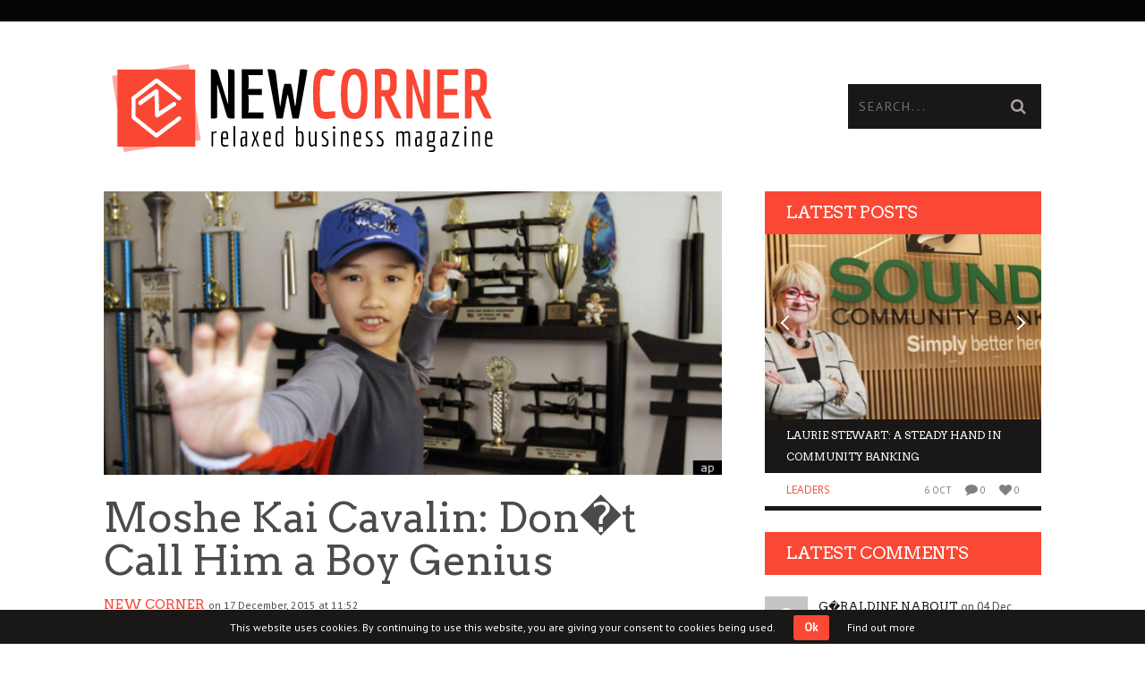

--- FILE ---
content_type: text/html; charset=UTF-8
request_url: https://www.new-corner.com/moshe-kai-cavalin-dont-call-him-a-boy-genius/
body_size: 13327
content:
<!DOCTYPE html>
<!--[if lt IE 7]> <html class="lt-ie9 lt-ie8 lt-ie7" lang="en-US"> <![endif]-->
<!--[if IE 7]>    <html class="lt-ie9 lt-ie8" lang="en-US"> <![endif]-->
<!--[if IE 8]>    <html class="lt-ie9" lang="en-US"> <![endif]-->
<!--[if gt IE 8]><!--> <html lang="en-US"> <!--<![endif]-->
<head>
<meta http-equiv="content-type" content="text/html; charset=UTF-8">
<meta charset="UTF-8">
<meta name="viewport" content="width=device-width, initial-scale=1">

<link rel="profile" href="http://gmpg.org/xfn/11">

<link rel="pingback" href="https://www.new-corner.com/xmlrpc.php">
<meta http-equiv="X-UA-Compatible" content="IE=edge,chrome=1">

<meta name="HandheldFriendly" content="True">
<meta name="apple-touch-fullscreen" content="yes" />
<meta name="MobileOptimized" content="320">
<link rel="pingback" href="https://www.new-corner.com/xmlrpc.php">


	<!-- This site is optimized with the Yoast SEO plugin v15.9 - https://yoast.com/wordpress/plugins/seo/ -->
	<meta name="description" content="" />
	<meta name="robots" content="index, follow, max-snippet:-1, max-image-preview:large, max-video-preview:-1" />
	<link rel="canonical" href="https://www.new-corner.com/moshe-kai-cavalin-dont-call-him-a-boy-genius/" />
	<meta property="og:locale" content="en_US" />
	<meta property="og:type" content="article" />
	<meta property="og:description" content="" />
	<meta property="og:url" content="https://www.new-corner.com/moshe-kai-cavalin-dont-call-him-a-boy-genius/" />
	<meta property="og:site_name" content="New Corner" />
	<meta property="article:published_time" content="2015-12-17T10:52:34+00:00" />
	<meta property="article:modified_time" content="2015-12-09T11:02:26+00:00" />
	<meta property="og:image" content="https://www.new-corner.com/wp-content/uploads/2015/12/r-MOSHE-KAI-CAVALIN-600x275.jpg" />
	<meta property="og:image:width" content="600" />
	<meta property="og:image:height" content="275" />
	<meta name="twitter:label1" content="Written by">
	<meta name="twitter:data1" content="New Corner">
	<meta name="twitter:label2" content="Est. reading time">
	<meta name="twitter:data2" content="3 minutes">
	<script type="application/ld+json" class="yoast-schema-graph">{"@context":"https://schema.org","@graph":[{"@type":"WebSite","@id":"https://www.new-corner.com/#website","url":"https://www.new-corner.com/","name":"New Corner","description":"","potentialAction":[{"@type":"SearchAction","target":"https://www.new-corner.com/?s={search_term_string}","query-input":"required name=search_term_string"}],"inLanguage":"en-US"},{"@type":"ImageObject","@id":"https://www.new-corner.com/moshe-kai-cavalin-dont-call-him-a-boy-genius/#primaryimage","inLanguage":"en-US","url":"https://www.new-corner.com/wp-content/uploads/2015/12/r-MOSHE-KAI-CAVALIN-600x275.jpg","width":600,"height":275,"caption":"MOSHE KAI CAVALIN"},{"@type":"WebPage","@id":"https://www.new-corner.com/moshe-kai-cavalin-dont-call-him-a-boy-genius/#webpage","url":"https://www.new-corner.com/moshe-kai-cavalin-dont-call-him-a-boy-genius/","name":"","isPartOf":{"@id":"https://www.new-corner.com/#website"},"primaryImageOfPage":{"@id":"https://www.new-corner.com/moshe-kai-cavalin-dont-call-him-a-boy-genius/#primaryimage"},"datePublished":"2015-12-17T10:52:34+00:00","dateModified":"2015-12-09T11:02:26+00:00","author":{"@id":"https://www.new-corner.com/#/schema/person/8bbed6abc343a1b231d418e2f2c603c6"},"description":"Moshe Kai Cavalin has published two books, has a pilot?s license, and has most recently deferred a Master?s in Cyber Security Management to work for NASA.","breadcrumb":{"@id":"https://www.new-corner.com/moshe-kai-cavalin-dont-call-him-a-boy-genius/#breadcrumb"},"inLanguage":"en-US","potentialAction":[{"@type":"ReadAction","target":["https://www.new-corner.com/moshe-kai-cavalin-dont-call-him-a-boy-genius/"]}]},{"@type":"BreadcrumbList","@id":"https://www.new-corner.com/moshe-kai-cavalin-dont-call-him-a-boy-genius/#breadcrumb","itemListElement":[{"@type":"ListItem","position":1,"item":{"@type":"WebPage","@id":"https://www.new-corner.com/moshe-kai-cavalin-dont-call-him-a-boy-genius/","url":"https://www.new-corner.com/moshe-kai-cavalin-dont-call-him-a-boy-genius/","name":"Moshe Kai Cavalin: Don?t Call Him a Boy Genius"}}]},{"@type":"Person","@id":"https://www.new-corner.com/#/schema/person/8bbed6abc343a1b231d418e2f2c603c6","name":"New Corner","image":{"@type":"ImageObject","@id":"https://www.new-corner.com/#personlogo","inLanguage":"en-US","url":"https://secure.gravatar.com/avatar/016f420b4c44eaf0e0c63aad67444704?s=96&d=mm&r=g","caption":"New Corner"}}]}</script>
	<!-- / Yoast SEO plugin. -->


<link rel='dns-prefetch' href='//maps.google.com' />
<link rel='dns-prefetch' href='//fonts.googleapis.com' />
<link rel='dns-prefetch' href='//s.w.org' />
<link rel="alternate" type="application/rss+xml" title="New Corner &raquo;  Comments Feed" href="https://www.new-corner.com/moshe-kai-cavalin-dont-call-him-a-boy-genius/feed/" />
<link rel='stylesheet' id='arqam-style-css'  href='https://www.new-corner.com/wp-content/plugins/arqam/assets/style.css?ver=5.6.16' type='text/css' media='all' />
<link rel='stylesheet' id='google-webfonts-css'  href='https://fonts.googleapis.com/css?family=Arvo%3A400%2C700%2C400italic%2C700italic%7CPT+Sans%3A400%2C700%2C400italic%2C700italic%7COpen+Sans%3A400%2C700&#038;ver=5.6.16' type='text/css' media='all' />
<link rel='stylesheet' id='wpgrade-main-style-css'  href='https://www.new-corner.com/wp-content/themes/newcorner/theme-content/css/style.css?ver=202101131348' type='text/css' media='all' />
<style id='wpgrade-main-style-inline-css' type='text/css'>

a, blockquote, .small-link, .tabs__nav a.current, 
.popular-posts__time a.current, .tabs__nav a:hover, 
.popular-posts__time a:hover, .widget--footer__title em,
.widget_rss .widget--footer__title .hN, 
.widget_rss .widget--footer__title .article__author-name, 
.widget_rss .widget--footer__title .comment__author-name, 
.widget_rss .widget--footer__title .widget_calendar caption, 
.widget_calendar .widget_rss .widget--footer__title caption, 
.widget_rss .widget--footer__title .score__average-wrapper, 
.widget_rss .widget--footer__title .score__label, 
.article--billboard-small .small-link em, 
.article--billboard-small .post-nav-link__label em, 
.article--billboard-small .author__social-link em,
.small-link, .post-nav-link__label, .author__social-link,
.article--thumb__title a:hover, 
.widget_wpgrade_twitter_widget .widget--footer__title h3:before,
a:hover > .pixcode--icon,
.score__pros__title, .score__cons__title,
.comments-area-title .hN em,
.comment__author-name, .woocommerce .amount,
.panel__title em, .woocommerce .star-rating span:before, 
.woocommerce-page .star-rating span:before {
    color: #fb4834;
}

.heading--main .hN, .widget--sidebar__title, 
.pagination .pagination-item--current span,
.pagination li a:hover, .pagination li span:hover, 
.rsNavSelected, .badge, .progressbar__progress,
.btn:hover, .comments_add-comment:hover, 
.form-submit #comment-submit:hover, 
.widget_tag_cloud a:hover, .btn--primary,
.comments_add-comment, .form-submit #comment-submit,
a:hover > .pixcode--icon.circle, a:hover > .pixcode--icon.square,
.article--list__link:hover .badge, .score__average-wrapper,
.site__stats .stat__value:after, .site__stats .stat__title:after,
.btn--add-to-cart {
    background-color: #fb4834;
}

.social-icon-link:hover .square, .social-icon-link:focus .square, .social-icon-link:active .square,
.site__stats .stat__value:after, .site__stats .stat__title:after {
    background-color: #fb4834 !important;
}

@media only screen and (min-width: 900px){
    .nav--main li:hover, .nav--main li.current-menu-item {
        border-bottom-color: #fb4834;     
    }
    .back-to-top a:hover:after, .back-to-top a:hover:before {
        border-color: #fb4834; 
    }
    .article--billboard > a:hover .article__title:before, 
    .article--billboard > a:hover .article--list__title:before, 
    .article--billboard > a:hover .latest-comments__title:before,
    .article--grid__header:hover .article--grid__title h3, 
    .article--grid__header:hover .article--grid__title:after {
        background-color: #fb4834;
    }
}

.woocommerce ul.products li.product a:hover img{
    border-bottom: 5px solid #fb4834;
}

ol {
    border-left: 0 solid #fb4834;
}

</style>
<link rel='stylesheet' id='wp-block-library-css'  href='https://www.new-corner.com/wp-includes/css/dist/block-library/style.min.css?ver=5.6.16' type='text/css' media='all' />
<link rel='stylesheet' id='contact-form-7-css'  href='https://www.new-corner.com/wp-content/plugins/contact-form-7/includes/css/styles.css?ver=5.3.2' type='text/css' media='all' />
<link rel='stylesheet' id='pixlikes-plugin-styles-css'  href='https://www.new-corner.com/wp-content/plugins/pixlikes/css/public.css?ver=1.0.0' type='text/css' media='all' />
<style id='pixlikes-plugin-styles-inline-css' type='text/css'>
.animate i:after {-webkit-transition: all 1000ms;-moz-transition: all 1000ms;-o-transition: all 1000ms;transition: all 1000ms; }
</style>
<link rel='stylesheet' id='wpt-twitter-feed-css'  href='https://www.new-corner.com/wp-content/plugins/wp-to-twitter/css/twitter-feed.css?ver=5.6.16' type='text/css' media='all' />
<script type='text/javascript' src='https://www.new-corner.com/wp-includes/js/jquery/jquery.min.js?ver=3.5.1' id='jquery-core-js'></script>
<script type='text/javascript' src='https://www.new-corner.com/wp-includes/js/jquery/jquery-migrate.min.js?ver=3.3.2' id='jquery-migrate-js'></script>
<script type='text/javascript' src='https://www.new-corner.com/wp-content/plugins/ti-wp-cookies/js/ti-wp-cookies-js.js' id='cookie_js_init-js'></script>
<link rel="https://api.w.org/" href="https://www.new-corner.com/wp-json/" /><link rel="alternate" type="application/json" href="https://www.new-corner.com/wp-json/wp/v2/posts/1281" /><link rel="EditURI" type="application/rsd+xml" title="RSD" href="https://www.new-corner.com/xmlrpc.php?rsd" />
<link rel="wlwmanifest" type="application/wlwmanifest+xml" href="https://www.new-corner.com/wp-includes/wlwmanifest.xml" /> 
<meta name="generator" content="WordPress 5.6.16" />
<link rel='shortlink' href='https://www.new-corner.com/?p=1281' />
<link rel="alternate" type="application/json+oembed" href="https://www.new-corner.com/wp-json/oembed/1.0/embed?url=https%3A%2F%2Fwww.new-corner.com%2Fmoshe-kai-cavalin-dont-call-him-a-boy-genius%2F" />
<link rel="alternate" type="text/xml+oembed" href="https://www.new-corner.com/wp-json/oembed/1.0/embed?url=https%3A%2F%2Fwww.new-corner.com%2Fmoshe-kai-cavalin-dont-call-him-a-boy-genius%2F&#038;format=xml" />
<style type="text/css" media="screen">
					#tiwp-cookie-bar {
						z-index: 999;
						display: none;
						direction: ltr;
						color: #ffffff;
						min-height: 30px;position: fixed;left: 0;
						right: 0;
						bottom: 0;
						z-index: 99999;
						padding:6px 20px 4px;
						background-color: #1a1717;
						text-align:left;
						font-size: 12px;
						opacity: 1
					}
					#tiwp-cookie-bar a {
						color: #ffffff;
					}
					#tiwp-cookie-bar p {
						color: #ffffff;
						margin-bottom: 0;
					}
					#tiwp-cookie-bar a:hover { opacity: 0.9;}
					button#tiwpCookie {
						margin:0 20px;
						line-height:20px;
						background:#fb4834;
						border:none;
						color: #ffffff;
						padding:4px 12px;
						border-radius: 3px;
						cursor: pointer;
						font-size: 13px;
						font-weight: bold;
						opacity: 1;
					}
					button#tiwpCookie:hover { opacity: 0.9; }
				</style><style type="text/css">.recentcomments a{display:inline !important;padding:0 !important;margin:0 !important;}</style><meta name="description" content="Moshe Kai Cavalin has published two books, has a pilot�s license, and has most recently deferred a Master�s in Cyber Security Management to work for NASA as a software architect, all by the age of 17."/>
<link rel="canonical" href="https://www.new-corner.com/moshe-kai-cavalin-dont-call-him-a-boy-genius/" />
<!-- facebook open graph stuff -->

<meta property="og:site_name" content="New Corner"/>
<meta property="og:url" content="https://www.new-corner.com/moshe-kai-cavalin-dont-call-him-a-boy-genius/"/>
<meta property="og:type" content="article"/>
<meta property="og:description" content="Moshe Kai Cavalin has published two books, has a pilot�s license, and has most recently deferred a Master�s in Cyber Security Management to work for NASA as a software architect, all by the age of 17." />
<meta property="article:published_time" content="2015-12-17">
<meta property="article:section" content="Life">
<meta property="article:tag" content="boy genius">
<meta property="article:tag" content="moshe kai cavalin">
<meta property="article:tag" content="nasa">
<meta property="og:image" content="https://www.new-corner.com/wp-content/uploads/2015/12/r-MOSHE-KAI-CAVALIN-600x275.jpg"/>
<!-- end facebook open graph --><!-- google +1 tags -->
<meta itemprop="name" content="Moshe Kai Cavalin: Don�t Call Him a Boy Genius">
<meta itemprop="description" content="Moshe Kai Cavalin has published two books, has a pilot�s license, and has most recently deferred a Master�s in Cyber Security Management to work for NASA as a software architect, all by the age of 17.">
<meta itemprop="image" content="https://www.new-corner.com/wp-content/uploads/2015/12/r-MOSHE-KAI-CAVALIN-600x275.jpg">

<!-- end google +1 tags --><!-- twitter card tags -->
<meta name="twitter:card" content="summary">
<meta name="twitter:url" content="https://www.new-corner.com/moshe-kai-cavalin-dont-call-him-a-boy-genius/" >
<meta name="twitter:domain" content="www.new-corner.com">
<meta name="twitter:title" content="Moshe Kai Cavalin: Don�t Call Him a Boy Genius">
<meta name="twitter:description" content="Moshe Kai Cavalin has published two books, has a pilot�s license, and has most recently deferred a Master�s in Cyber Security Management to work for NASA as a software architect, all by the age of 17.">
<meta name="twitter:image:src" content="https://www.new-corner.com/wp-content/uploads/2015/12/r-MOSHE-KAI-CAVALIN-600x275.jpg">
<!-- end twitter card tags -->
</head>
<body class="post-template-default single single-post postid-1281 single-format-standard" itemscope itemtype="http://schema.org/Article" >
    <script>
      (function(i,s,o,g,r,a,m){i['GoogleAnalyticsObject']=r;i[r]=i[r]||function(){
      (i[r].q=i[r].q||[]).push(arguments)},i[r].l=1*new Date();a=s.createElement(o),
      m=s.getElementsByTagName(o)[0];a.async=1;a.src=g;m.parentNode.insertBefore(a,m)
      })(window,document,'script','//www.google-analytics.com/analytics.js','ga');

      ga('create', 'UA-47266251-1', 'new-corner.com');
      ga('send', 'pageview');

    </script>
    <style>
      .hide-warnings span[class^='wpcf7-not-valid-tip']{ display: none !important; }
    </style>
    <script type="text/javascript">
      // clear cf7 error msg on mouseover
     window.addEventListener('load', removeWarnings, false);

      function removeWarnings(){
        var els = document.getElementsByClassName('wpcf7-form-control-wrap');
        for (var i = 0; i < els.length; i++){
          els[i].onmouseover = function(){
            if( ! hasClass( this, 'hide-warnings' ) ) this.className += ' hide-warnings';
          };
        }
      }

      function hasClass( elem, klass ) { return (' ' + elem.className + ' ' ).indexOf( ' ' + klass + ' ' ) > -1; }
    </script>
    <div class="pace">
        <div class="pace-activity"></div>
    </div>
    <div id="page">
        <nav class="navigation  navigation--mobile">
            <h2 class="accessibility">Primary Mobile Navigation</h2>
            <div class="search-form  push-half--top  push--bottom  soft--bottom">
                <form class="form-search" method="get" action="https://www.new-corner.com/" role="search">
    <input class="search-query" type="text" name="s" id="s" placeholder="Search..." autocomplete="off" value="" /><!--
    --><button class="btn search-submit" id="searchsubmit"><i class="icon-search"></i></button>
</form>            </div>
            <ul id="menu-menu" class="nav  nav--main"><li id="menu-item-16" class="menu-item menu-item-type-post_type menu-item-object-page menu-item-16"><a href="https://www.new-corner.com/company/">Company</a></li>
<li id="menu-item-37" class="menu-item menu-item-type-post_type menu-item-object-page menu-item-37"><a href="https://www.new-corner.com/business/">Business</a></li>
<li id="menu-item-36" class="menu-item menu-item-type-post_type menu-item-object-page menu-item-has-children menu-item-36"><a href="https://www.new-corner.com/technology/">Technology</a>
<ul class="sub-menu">
	<li id="menu-item-40" class="menu-item menu-item-type-post_type menu-item-object-page menu-item-40"><a href="https://www.new-corner.com/innovation/">Innovation</a></li>
	<li id="menu-item-56" class="menu-item menu-item-type-post_type menu-item-object-page menu-item-56"><a href="https://www.new-corner.com/science/">Science</a></li>
</ul>
</li>
<li id="menu-item-35" class="menu-item menu-item-type-post_type menu-item-object-page menu-item-35"><a href="https://www.new-corner.com/industry/">Industry</a></li>
<li id="menu-item-34" class="menu-item menu-item-type-post_type menu-item-object-page menu-item-has-children menu-item-34"><a href="https://www.new-corner.com/leaders/">Leaders</a>
<ul class="sub-menu">
	<li id="menu-item-55" class="menu-item menu-item-type-post_type menu-item-object-page menu-item-55"><a href="https://www.new-corner.com/biography/">Biography</a></li>
	<li id="menu-item-54" class="menu-item menu-item-type-post_type menu-item-object-page menu-item-54"><a href="https://www.new-corner.com/success-story/">Success Story</a></li>
	<li id="menu-item-53" class="menu-item menu-item-type-post_type menu-item-object-page menu-item-53"><a href="https://www.new-corner.com/appointment/">Appointment</a></li>
	<li id="menu-item-52" class="menu-item menu-item-type-post_type menu-item-object-page menu-item-52"><a href="https://www.new-corner.com/news/">News</a></li>
</ul>
</li>
<li id="menu-item-33" class="menu-item menu-item-type-post_type menu-item-object-page menu-item-33"><a href="https://www.new-corner.com/life/">Life</a></li>
<li id="menu-item-32" class="menu-item menu-item-type-post_type menu-item-object-page menu-item-32"><a href="https://www.new-corner.com/about-us/">About Us</a></li>
<li id="menu-item-421" class="menu-item menu-item-type-post_type menu-item-object-page menu-item-421"><a href="https://www.new-corner.com/contact/">Contact</a></li>
</ul>        </nav>
        <div class="wrapper">
            <header class="header header--type1">

    <nav class="navigation  navigation--top">

        <div class="container">
            <h2 class="accessibility">Secondary Navigation</h2>
            <div class="grid">
                <div class="grid__item one-half">
                                    </div><!--
                --><div class="grid__item one-half">
                                    </div>
            </div>
        </div>

    </nav>

    <div class="container">
        <div class="site-header flexbox">
            <div class="site-header__branding flexbox__item one-half">
                    <!-- <a class="site-logo  site-logo--image   push-half--top  push-half--bottom" href="https://www.new-corner.com" title="New Corner">
                <img src=""  rel="logo" alt="New Corner"/>
    </a> -->


    <!-- <a class="site-logo  site-logo--text  push-half--top  push-half--bottom" href="https://www.new-corner.com">
        <h1 class="site-home-title  flush--bottom  flush--top">
           New Corner        </h1>
    </a> -->


<a class="site-logo  site-logo--image   push-half--top  push-half--bottom" href="https://www.new-corner.com" title="New Corner" rel="nofollow">
    <img src="https://www.new-corner.com/wp-content/uploads/2014/01/logo-blog-new-corner1.png" rel="logo" alt="New Corner"/>
</a>
            </div><!--
            --><div class="header-bar-container flexbox__item one-half split">
                <ul class="header-bar nav flush--bottom">
                                        <li class="search-item"><form class="form-search" method="get" action="https://www.new-corner.com/" role="search">
    <input class="search-query" type="text" name="s" id="s" placeholder="Search..." autocomplete="off" value="" /><!--
    --><button class="btn search-submit" id="searchsubmit"><i class="icon-search"></i></button>
</form></li>
                                                        </ul>
            </div>
        </div>

        <div class="site-navigation__trigger js-nav-trigger"><span class="nav-icon"></span></div>

        <hr class="nav-top-separator separator separator--subsection flush--bottom" />
        <nav class="navigation  navigation--main">

            <h2 class="accessibility">Primary Navigation</h2>
            
        </nav>
    </div>

</header><!-- .header -->

<div class="container container--main" >

    <div class="grid">

        
    <div class="grid__item  float--left  two-thirds  palm-one-whole  article__featured-image">
        <div class="image-wrap" style="padding-top: 45.833333333333%">
            <img class="riloadr-single" data-src-big="https://www.new-corner.com/wp-content/uploads/2015/12/r-MOSHE-KAI-CAVALIN-600x275.jpg" data-src-small="https://www.new-corner.com/wp-content/uploads/2015/12/r-MOSHE-KAI-CAVALIN-600x275-335x154.jpg" alt="https://www.new-corner.com/wp-content/uploads/2015/12/r-MOSHE-KAI-CAVALIN-600x275.jpg" />
        </div>
    </div>


        <article class="post-article  js-post-gallery  grid__item  main  float--left  lap-and-up-two-thirds">
            	<h1 class="article__title  article__title--single" itemtype="name" >Moshe Kai Cavalin: Don�t Call Him a Boy Genius</h1>

<div class="article__title__meta">
	<div class="article__author-name"><a rel="author" href="https://www.new-corner.com/author/gestion-nc/" title="Posts by New Corner" itemprop="reviewer">New Corner</a></div>	<time class="article__time"  datetime="2015-12-17T11:52:34+01:00"> on 17 December, 2015 at 11:52</time>
</div>


                <p><em>Moshe Kai Cavalin has published two books, has a pilot�s license, and has most recently deferred a Master�s in Cyber Security Management to work for NASA as a software architect, all by the age of 17.</em></p>
<p>17-year-old Moshe Kai Cavalin from San Gabriel, California has been making the headlines. Looking at his remarkable track record, it�s not hard to see why. He has published two books, competes in martial arts competitions, has a pilot�s license, and has most recently deferred a Master�s in Cyber Security Management and Computer Sciences at Brandeis University to work for NASA as a software architect. Before all that, he graduated college aged 11 with two A.A. degrees in Liberal Arts and Mathematics and a 4.0 GPA average. He became the youngest student in the US to take college classes (eight years old), the youngest student to make the Dean�s Honour List in any college in the US (also eight years old), and the youngest student to be included in a President�s Honour List (nine years old). He also gained a BS degree in Mathematics from the University of California aged 15.</p>
<h2><strong>We Can Do and Bully Down</strong></h2>
<p>But as remarkable as it is, there are a number of particularly accomplished young adults (note: the word genius, at his request, is not to be used). Something extra special sets Moshe apart, as he demonstrated in his first book, �We Can Do: To help kids to accomplish more for a better future� (2010). He says: �I hope that I may lead some kids to see my success and believe that they can do the same or better. If one kid can accomplish it or go far beyond because of my book, I will be overjoyed� I was able to reach the stars but others can reach the �Milky Way.��</p>
<p>Written aged 12 (originally in Mandarin, in which he is fluent) the 100-page guide explains how other young people can accomplish what he has, complete with code of conduct and do&#8217;s and don&#8217;ts. He emphasises that he is not a genius but instead that with focus, total commitment, good planning, hard work, resilience and a strong heart, anyone can achieve success. As his former mathematics professor, Daniel Judge, reaffirms: �He actually worked harder than, I think, any other student I&#8217;ve ever had.�</p>
<p>But following the success of �We Can Do�, Moshe received more than 6000 emails from readers, with a large number focused on bullying. And so in August 2015 he published his second book, �Bully Down: To Help Parents to Realize How to Aid their Bullied Kids &amp; Help Bullied Teens to Survive and to Beat the Odds�. Drawing on his own experiences of being bullied and stories he heard from others, his book aims to help both the young and their parents in the process of dealing with bullying, and show that they can have a bright and happy future.</p>
<p><iframe id="molvideoplayer" title="MailOnline Embed Player" src="http://www.dailymail.co.uk/embed/video/1225981.html" width="698" height="573" frameborder="0" scrolling="no" allowfullscreen="allowfullscreen"></iframe></p>
<h2><strong>NASA</strong><strong> Armstrong Flight Research Centre</strong></h2>
<p>His new position at NASA�s Armstrong Flight Research Centre in Edwards, California is in a rather different guise. He is working to develop surveillance technology for airplanes and drones, running simulations to track those that are headed for collision, and then finding ways to route them to safety. Ricardo Arteaga, his boss and mentor at NASA, says: �I needed an intern who knew software and knew mathematical algorithms� And I also needed a pilot who could fly it on a Cessna.�</p>
<p>After his time at NASA, Moshe will finish his master�s at Brandeis, which he hopes to follow up with a Master�s in Business at the Massachusetts Institute of Technology. Later, he wants to start his own cybersecurity company. And all of that is from a boy who is still too young to vote or drive a car.</p>

                <div class="grid"><!--
                                    --></div>

                
                <div class="article__meta  article--single__meta">
                                                <div class="btn-list">
                                <div class="btn  btn--small  btn--secondary"></div>
                                <a href="" class="btn  btn--small  btn--primary"></a>
                            </div>
                                            
                                        <div class="btn-list">
                        <div class="btn  btn--small  btn--secondary">Categories</div>
                        <a class="btn  btn--small  btn--tertiary" href="https://www.new-corner.com/category/life/" title="View all posts in Life">Life</a>                    </div>
                                        <div class="btn-list">
                        <div class="btn  btn--small  btn--secondary">Tagged</div>
                        <a class="btn  btn--small  btn--tertiary" href="https://www.new-corner.com/tag/boy-genius/" title="View all posts tagged boy genius">boy genius</a><a class="btn  btn--small  btn--tertiary" href="https://www.new-corner.com/tag/moshe-kai-cavalin/" title="View all posts tagged moshe kai cavalin">moshe kai cavalin</a><a class="btn  btn--small  btn--tertiary" href="https://www.new-corner.com/tag/nasa/" title="View all posts tagged nasa">nasa</a>                    </div>
                                    </div>
                	<div id="share-box">
		<ul class="nav">
			<li id="pixlikes" class="share-item pixlikes-box likeable "  data-id="1281" >
	<div class="share-item__icon like-link"><i class="pixcode pixcode--icon icon-e-heart  circle  small"></i></div>
	<div class="share-item__value likes-count">0</div>
</li>
			<li id="twitter" class="share-item" data-url="https://www.new-corner.com/moshe-kai-cavalin-dont-call-him-a-boy-genius/" data-text="Moshe Kai Cavalin: Don�t Call Him a Boy Genius" data-title="Tweet" ></li>
							<li id="facebook" class="share-item" data-url="https://www.new-corner.com/moshe-kai-cavalin-dont-call-him-a-boy-genius/" data-text="Moshe Kai Cavalin has published two books, has a pilot�s license, and has most recently deferred a Master�s in Cyber Security Management to work for NASA as a software architect, all by the age of 17." data-title="Like"></li>
							<li id="gplus" class="share-item" data-url="https://www.new-corner.com/moshe-kai-cavalin-dont-call-him-a-boy-genius/" data-text="Moshe Kai Cavalin has published two books, has a pilot�s license, and has most recently deferred a Master�s in Cyber Security Management to work for NASA as a software architect, all by the age of 17." data-title="+1"></li>
										<li id="pinterest" class="share-item" data-url="https://www.new-corner.com/moshe-kai-cavalin-dont-call-him-a-boy-genius/" data-text="Moshe Kai Cavalin has published two books, has a pilot�s license, and has most recently deferred a Master�s in Cyber Security Management to work for NASA as a software architect, all by the age of 17." data-title="PinIt"></li>
						<li class="share-item share-total">
				<div class="share-total__value">0</div>
				<div class="share-total__title">Shares</div>
			</li>
		</ul>
	</div>
	<hr class="separator  separator--subsection">
                
<aside class="author" itemscope itemtype="http://schema.org/Person">
	<div class="author__avatar">
		<img src="https://secure.gravatar.com/avatar/016f420b4c44eaf0e0c63aad67444704?s=80&#038;d=mm&#038;r=g" itemprop="image" alt="avatar" />	</div>
	<div class="author__text">
		<div class="author__title">
			<h3 class="accessibility">Author</h3>
			<div class="hN">
				<span itemprop="name"><a href="https://www.new-corner.com/author/gestion-nc/" title="Posts by New Corner" rel="author">New Corner</a></span>
			</div>
		</div>
		<p class="author__bio" itemprop="description"></p>
		<ul class="author__social-links">
														</ul>
	</div>
</aside>
 <hr class="separator  separator--subsection">                
                                
                <nav class="post-nav  grid"><!--
                                        --><div class="post-nav-link  post-nav-link--prev  grid__item  one-whole  lap-and-up-one-half">
                            <a href="https://www.new-corner.com/vice-shane-smiths-counterculture-empire/">
                                <div class="post-nav-link__label">
                                    Previous Article                                </div>
                                <div class="post-nav-link__title">
                                    <div class="hN">Vice: Shane Smith�s Counterculture Empire</div>
                                </div>
                            </a>
                    </div><!-- 
                                     --><div class="divider--pointer"></div><!--
                                     --><div class="post-nav-link  post-nav-link--next  grid__item  one-whole  lap-and-up-one-half">
                            <a href="https://www.new-corner.com/a-challenge-to-thomas-piketty-is-income-inequality-rooted-in-housing/">
                                <div class="post-nav-link__label">
                                    Next Article                                </div>
                                <div class="post-nav-link__title">
                                    <div class="hN">A Challenge to Thomas Piketty: Is Income Inequality Rooted in Housing?</div>
                                </div>
                            </a>
                    </div><!--
                                    --></nav>

                                
                <hr class="separator  separator--section">
                
                

    <div id="comments" class="comments-area">
        <div class="comments-area-title">
            <h4 class="hN">
                There are no comments            </h4>
            <a class="comments_add-comment" href="#reply-title">Add yours</a>        </div>

        
                
    </div><!-- #comments .comments-area -->
    	<div id="respond" class="comment-respond">
		<h3 id="reply-title" class="comment-reply-title"> <small><a rel="nofollow" id="cancel-comment-reply-link" href="/moshe-kai-cavalin-dont-call-him-a-boy-genius/#respond" style="display:none;">Cancel reply</a></small></h3><form action="https://www.new-corner.com/wp-comments-post.php" method="post" id="commentform" class="comment-form"><p class="comment-form-comment"><label for="comment" class="show-on-ie8">Comment</label><textarea id="comment" name="comment" cols="45" rows="8" aria-required="true" placeholder="Message"></textarea></p><p class="comment-form-author"><label for="author" class="show-on-ie8">Name</label><input id="author" name="author" type="text" placeholder="Name..." size="30"  aria-required='true' /></p><!--
--><p class="comment-form-email"><label for="name" class="show-on-ie8">Email</label><input id="email" name="email" size="30" type="text" placeholder="Email..."  aria-required='true' /></p><!--
--><p class="comment-form-url"><label for="url" class="show-on-ie8">Url</label><input id="url" name="url" size="30" placeholder="Website..." type="text"></p>
<p class="comment-form-cookies-consent"><input id="wp-comment-cookies-consent" name="wp-comment-cookies-consent" type="checkbox" value="yes" /> <label for="wp-comment-cookies-consent">Save my name, email, and website in this browser for the next time I comment.</label></p>
<p class="form-submit"><input name="submit" type="submit" id="comment-submit" class="submit" value="Send" /> <input type='hidden' name='comment_post_ID' value='1281' id='comment_post_ID' />
<input type='hidden' name='comment_parent' id='comment_parent' value='0' />
</p><p style="display: none;"><input type="hidden" id="akismet_comment_nonce" name="akismet_comment_nonce" value="7b7cdc82d9" /></p><input type="hidden" id="ak_js" name="ak_js" value="8"/><textarea name="ak_hp_textarea" cols="45" rows="8" maxlength="100" style="display: none !important;"></textarea></form>	</div><!-- #respond -->
	        </article><!--
        
                 --><div class="grid__item  one-third  palm-one-whole  sidebar">
                <div id="wpgrade_posts_slider_widget-2" class="widget  widget--main widget_wpgrade_posts_slider_widget"><div class="widget__title  widget--sidebar__title"><h2 class="hN">Latest Posts</h2></div>			<div class="pixslider  js-pixslider" data-autoheight data-arrows>
									<div class="article  article--slider">
						<div class="image-wrap">
															<img class="lazy" data-src="https://www.new-corner.com/wp-content/uploads/2025/10/doy-honoree-laurie-stewart-05_900xx3364-1897-0-392-335x256.jpg" alt="Laurie Stewart: a steady hand in community banking" src="https://www.new-corner.com/wp-content/uploads/2025/10/doy-honoree-laurie-stewart-05_900xx3364-1897-0-392-335x256.jpg" />
													</div>
						<div class="article__title  article--slider__title">
							<h3 class="hN"><a href="https://www.new-corner.com/laurie-stewart-a-steady-hand-in-community-banking/">Laurie Stewart: a steady hand in community banking</a></h3>
						</div>
						<div class="article__meta  article--slider__meta">
							<div class="split">
								<div class="split__title  article__category">
									<a class="small-link" href="https://www.new-corner.com/category/leaders/" title="View all posts in Leaders">Leaders</a>								</div>
								<ul class="nav  article__meta-links">
									<li class="xpost_date"><i class="icon-time"></i> 6 Oct</li>
																		<li class="xpost_comments"><i class="icon-comment"></i>  0</li>
																											<li class="xpost_likes"><i class="icon-heart"></i> 0</li>
																	</ul>
							</div>
						</div>
					</div>
									<div class="article  article--slider">
						<div class="image-wrap">
															<img class="lazy" data-src="https://www.new-corner.com/wp-content/uploads/2024/06/im-805019-335x256.png" alt="Flying Taxis: A Glimpse into the Future of Urban Mobility at the Paris Olympics" src="https://www.new-corner.com/wp-content/uploads/2024/06/im-805019-335x256.png" />
													</div>
						<div class="article__title  article--slider__title">
							<h3 class="hN"><a href="https://www.new-corner.com/flying-taxis-a-glimpse-into-the-future-of-urban-mobility-at-the-paris-olympics/">Flying Taxis: A Glimpse into the Future of Urban Mobility at the Paris Olympics</a></h3>
						</div>
						<div class="article__meta  article--slider__meta">
							<div class="split">
								<div class="split__title  article__category">
									<a class="small-link" href="https://www.new-corner.com/category/technology/" title="View all posts in Technology">Technology</a>								</div>
								<ul class="nav  article__meta-links">
									<li class="xpost_date"><i class="icon-time"></i> 19 Jun</li>
																		<li class="xpost_comments"><i class="icon-comment"></i>  0</li>
																											<li class="xpost_likes"><i class="icon-heart"></i> 0</li>
																	</ul>
							</div>
						</div>
					</div>
									<div class="article  article--slider">
						<div class="image-wrap">
															<img class="lazy" data-src="https://www.new-corner.com/wp-content/uploads/2024/03/simcard-640x442-1-335x256.jpg" alt="The smart card celebrates its 50th anniversary" src="https://www.new-corner.com/wp-content/uploads/2024/03/simcard-640x442-1-335x256.jpg" />
													</div>
						<div class="article__title  article--slider__title">
							<h3 class="hN"><a href="https://www.new-corner.com/the-smart-card-celebrates-its-50th-anniversary/">The smart card celebrates its 50th anniversary</a></h3>
						</div>
						<div class="article__meta  article--slider__meta">
							<div class="split">
								<div class="split__title  article__category">
									<a class="small-link" href="https://www.new-corner.com/category/technology/" title="View all posts in Technology">Technology</a>								</div>
								<ul class="nav  article__meta-links">
									<li class="xpost_date"><i class="icon-time"></i> 27 Mar</li>
																		<li class="xpost_comments"><i class="icon-comment"></i>  0</li>
																											<li class="xpost_likes"><i class="icon-heart"></i> 0</li>
																	</ul>
							</div>
						</div>
					</div>
									<div class="article  article--slider">
						<div class="image-wrap">
															<img class="lazy" data-src="https://www.new-corner.com/wp-content/uploads/2024/01/440789-335x256.jpg" alt="Aldebaran Robotics: a Beacon of Innovation in the Field of Humanoid Robotics" src="https://www.new-corner.com/wp-content/uploads/2024/01/440789-335x256.jpg" />
													</div>
						<div class="article__title  article--slider__title">
							<h3 class="hN"><a href="https://www.new-corner.com/aldebaran-robotics-a-beacon-of-innovation-in-the-field-of-humanoid-robotics/">Aldebaran Robotics: a Beacon of Innovation in the Field of Humanoid Robotics</a></h3>
						</div>
						<div class="article__meta  article--slider__meta">
							<div class="split">
								<div class="split__title  article__category">
									<a class="small-link" href="https://www.new-corner.com/category/technology/innovation/" title="View all posts in Innovation">Innovation</a>								</div>
								<ul class="nav  article__meta-links">
									<li class="xpost_date"><i class="icon-time"></i> 21 Jan</li>
																		<li class="xpost_comments"><i class="icon-comment"></i>  0</li>
																											<li class="xpost_likes"><i class="icon-heart"></i> 0</li>
																	</ul>
							</div>
						</div>
					</div>
									<div class="article  article--slider">
						<div class="image-wrap">
															<img class="lazy" data-src="https://www.new-corner.com/wp-content/uploads/2023/11/googledeath-335x256.jpg" alt="Exploring the Google Cemetery" src="https://www.new-corner.com/wp-content/uploads/2023/11/googledeath-335x256.jpg" />
													</div>
						<div class="article__title  article--slider__title">
							<h3 class="hN"><a href="https://www.new-corner.com/exploring-the-google-cemetery/">Exploring the Google Cemetery</a></h3>
						</div>
						<div class="article__meta  article--slider__meta">
							<div class="split">
								<div class="split__title  article__category">
									<a class="small-link" href="https://www.new-corner.com/category/non-classe/" title="">Non class�</a>								</div>
								<ul class="nav  article__meta-links">
									<li class="xpost_date"><i class="icon-time"></i> 22 Dec</li>
																		<li class="xpost_comments"><i class="icon-comment"></i>  0</li>
																											<li class="xpost_likes"><i class="icon-heart"></i> 0</li>
																	</ul>
							</div>
						</div>
					</div>
									<div class="article  article--slider">
						<div class="image-wrap">
															<img class="lazy" data-src="https://www.new-corner.com/wp-content/uploads/2023/02/0x0-335x256.jpg" alt="What is behind the long list of tech layoffs?" src="https://www.new-corner.com/wp-content/uploads/2023/02/0x0-335x256.jpg" />
													</div>
						<div class="article__title  article--slider__title">
							<h3 class="hN"><a href="https://www.new-corner.com/what-is-behind-the-long-list-of-tech-layoffs/">What is behind the long list of tech layoffs?</a></h3>
						</div>
						<div class="article__meta  article--slider__meta">
							<div class="split">
								<div class="split__title  article__category">
									<a class="small-link" href="https://www.new-corner.com/category/news-2/" title="View all posts in News">News</a>								</div>
								<ul class="nav  article__meta-links">
									<li class="xpost_date"><i class="icon-time"></i> 28 Feb</li>
																		<li class="xpost_comments"><i class="icon-comment"></i>  0</li>
																											<li class="xpost_likes"><i class="icon-heart"></i> 0</li>
																	</ul>
							</div>
						</div>
					</div>
									<div class="article  article--slider">
						<div class="image-wrap">
															<img class="lazy" data-src="https://www.new-corner.com/wp-content/uploads/2023/01/UK-space-launch-virgin-orbit-1715005-1-335x256.jpg" alt="UK Spaceport fights delays to become Europe’s premier launch site" src="https://www.new-corner.com/wp-content/uploads/2023/01/UK-space-launch-virgin-orbit-1715005-1-335x256.jpg" />
													</div>
						<div class="article__title  article--slider__title">
							<h3 class="hN"><a href="https://www.new-corner.com/uk-spaceport-fights-delays-to-become-europes-premier-launch-site/">UK Spaceport fights delays to become Europe’s premier launch site</a></h3>
						</div>
						<div class="article__meta  article--slider__meta">
							<div class="split">
								<div class="split__title  article__category">
									<a class="small-link" href="https://www.new-corner.com/category/technology/" title="View all posts in Technology">Technology</a>								</div>
								<ul class="nav  article__meta-links">
									<li class="xpost_date"><i class="icon-time"></i> 31 Jan</li>
																		<li class="xpost_comments"><i class="icon-comment"></i>  0</li>
																											<li class="xpost_likes"><i class="icon-heart"></i> 0</li>
																	</ul>
							</div>
						</div>
					</div>
									<div class="article  article--slider">
						<div class="image-wrap">
															<img class="lazy" data-src="https://www.new-corner.com/wp-content/uploads/2022/11/GettyImages-95495228-335x256.jpeg" alt="Booze on the plane? Not if it powers the engines" src="https://www.new-corner.com/wp-content/uploads/2022/11/GettyImages-95495228-335x256.jpeg" />
													</div>
						<div class="article__title  article--slider__title">
							<h3 class="hN"><a href="https://www.new-corner.com/booze-on-the-plane-not-if-it-powers-the-engines/">Booze on the plane? Not if it powers the engines</a></h3>
						</div>
						<div class="article__meta  article--slider__meta">
							<div class="split">
								<div class="split__title  article__category">
									<a class="small-link" href="https://www.new-corner.com/category/technology/innovation/" title="View all posts in Innovation">Innovation</a>								</div>
								<ul class="nav  article__meta-links">
									<li class="xpost_date"><i class="icon-time"></i> 21 Dec</li>
																		<li class="xpost_comments"><i class="icon-comment"></i>  0</li>
																											<li class="xpost_likes"><i class="icon-heart"></i> 0</li>
																	</ul>
							</div>
						</div>
					</div>
									<div class="article  article--slider">
						<div class="image-wrap">
															<img class="lazy" data-src="https://www.new-corner.com/wp-content/uploads/2022/11/oysters_skyline-335x256.jpg" alt="Can a billion oysters clean up New York Harbor?" src="https://www.new-corner.com/wp-content/uploads/2022/11/oysters_skyline-335x256.jpg" />
													</div>
						<div class="article__title  article--slider__title">
							<h3 class="hN"><a href="https://www.new-corner.com/can-a-billion-oysters-clean-up-new-york-harbor/">Can a billion oysters clean up New York Harbor?</a></h3>
						</div>
						<div class="article__meta  article--slider__meta">
							<div class="split">
								<div class="split__title  article__category">
									<a class="small-link" href="https://www.new-corner.com/category/environment/" title="View all posts in Environment">Environment</a>								</div>
								<ul class="nav  article__meta-links">
									<li class="xpost_date"><i class="icon-time"></i> 23 Nov</li>
																		<li class="xpost_comments"><i class="icon-comment"></i>  0</li>
																											<li class="xpost_likes"><i class="icon-heart"></i> 0</li>
																	</ul>
							</div>
						</div>
					</div>
									<div class="article  article--slider">
						<div class="image-wrap">
															<img class="lazy" data-src="https://www.new-corner.com/wp-content/uploads/2022/09/boomoverture-335x256.jpg" alt="Boom Supersonic – the Next Concorde or a Project going nowhere?" src="https://www.new-corner.com/wp-content/uploads/2022/09/boomoverture-335x256.jpg" />
													</div>
						<div class="article__title  article--slider__title">
							<h3 class="hN"><a href="https://www.new-corner.com/boom-supersonic-the-next-concorde-or-a-project-going-nowhere/">Boom Supersonic – the Next Concorde or a Project going nowhere?</a></h3>
						</div>
						<div class="article__meta  article--slider__meta">
							<div class="split">
								<div class="split__title  article__category">
									<a class="small-link" href="https://www.new-corner.com/category/technology/" title="View all posts in Technology">Technology</a>								</div>
								<ul class="nav  article__meta-links">
									<li class="xpost_date"><i class="icon-time"></i> 14 Oct</li>
																		<li class="xpost_comments"><i class="icon-comment"></i>  0</li>
																											<li class="xpost_likes"><i class="icon-heart"></i> 0</li>
																	</ul>
							</div>
						</div>
					</div>
									<div class="article  article--slider">
						<div class="image-wrap">
															<img class="lazy" data-src="https://www.new-corner.com/wp-content/uploads/2020/10/Jensen-Huang-new-corner-335x256.jpg" alt="Jensen Huang: The Man Behind Your Game&#8217;s Graphics" src="https://www.new-corner.com/wp-content/uploads/2020/10/Jensen-Huang-new-corner-335x256.jpg" />
													</div>
						<div class="article__title  article--slider__title">
							<h3 class="hN"><a href="https://www.new-corner.com/jensen-huang-the-man-behind-your-games-graphics/">Jensen Huang: The Man Behind Your Game&#8217;s Graphics</a></h3>
						</div>
						<div class="article__meta  article--slider__meta">
							<div class="split">
								<div class="split__title  article__category">
									<a class="small-link" href="https://www.new-corner.com/category/leaders/" title="View all posts in Leaders">Leaders</a>								</div>
								<ul class="nav  article__meta-links">
									<li class="xpost_date"><i class="icon-time"></i> 16 Nov</li>
																		<li class="xpost_comments"><i class="icon-comment"></i>  0</li>
																											<li class="xpost_likes"><i class="icon-heart"></i> 0</li>
																	</ul>
							</div>
						</div>
					</div>
									<div class="article  article--slider">
						<div class="image-wrap">
															<img class="lazy" data-src="https://www.new-corner.com/wp-content/uploads/2026/01/Quelles-sont-les-principales-technologies-et-applications-de-lagriculture-de-precision-1200x630-1-335x256.jpg" alt="Precision farming, the French way: when technology reinvents the fields" src="https://www.new-corner.com/wp-content/uploads/2026/01/Quelles-sont-les-principales-technologies-et-applications-de-lagriculture-de-precision-1200x630-1-335x256.jpg" />
													</div>
						<div class="article__title  article--slider__title">
							<h3 class="hN"><a href="https://www.new-corner.com/precision-farming-the-french-way-when-technology-reinvents-the-fields/">Precision farming, the French way: when technology reinvents the fields</a></h3>
						</div>
						<div class="article__meta  article--slider__meta">
							<div class="split">
								<div class="split__title  article__category">
									<a class="small-link" href="https://www.new-corner.com/category/technology/" title="View all posts in Technology">Technology</a>								</div>
								<ul class="nav  article__meta-links">
									<li class="xpost_date"><i class="icon-time"></i> 4 Jan</li>
																		<li class="xpost_comments"><i class="icon-comment"></i>  0</li>
																											<li class="xpost_likes"><i class="icon-heart"></i> 0</li>
																	</ul>
							</div>
						</div>
					</div>
									<div class="article  article--slider">
						<div class="image-wrap">
															<img class="lazy" data-src="https://www.new-corner.com/wp-content/uploads/2025/12/lIO1Uuj-335x237.png" alt="When Passion Meets Paycheck: A Love Story… or a Plot Twist?" src="https://www.new-corner.com/wp-content/uploads/2025/12/lIO1Uuj-335x237.png" />
													</div>
						<div class="article__title  article--slider__title">
							<h3 class="hN"><a href="https://www.new-corner.com/passion-into-a-job-pros-and-cons/">When Passion Meets Paycheck: A Love Story… or a Plot Twist?</a></h3>
						</div>
						<div class="article__meta  article--slider__meta">
							<div class="split">
								<div class="split__title  article__category">
									<a class="small-link" href="https://www.new-corner.com/category/life/" title="View all posts in Life">Life</a>								</div>
								<ul class="nav  article__meta-links">
									<li class="xpost_date"><i class="icon-time"></i> 18 Dec</li>
																		<li class="xpost_comments"><i class="icon-comment"></i>  0</li>
																											<li class="xpost_likes"><i class="icon-heart"></i> 0</li>
																	</ul>
							</div>
						</div>
					</div>
									<div class="article  article--slider">
						<div class="image-wrap">
															<img class="lazy" data-src="https://www.new-corner.com/wp-content/uploads/2025/11/YVES_PARLIER_BTS_ESSAIS_50M2_FEVRIER_2024_50-copie-1200x899-1-e1764072178536-335x256.jpg" alt="Beyond the Sea: The French Startup Bringing Wind Power Back to Shipping" src="https://www.new-corner.com/wp-content/uploads/2025/11/YVES_PARLIER_BTS_ESSAIS_50M2_FEVRIER_2024_50-copie-1200x899-1-e1764072178536-335x256.jpg" />
													</div>
						<div class="article__title  article--slider__title">
							<h3 class="hN"><a href="https://www.new-corner.com/beyond-the-sea-the-french-startup-bringing-wind-power-back-to-shipping/">Beyond the Sea: The French Startup Bringing Wind Power Back to Shipping</a></h3>
						</div>
						<div class="article__meta  article--slider__meta">
							<div class="split">
								<div class="split__title  article__category">
									<a class="small-link" href="https://www.new-corner.com/category/environment/" title="View all posts in Environment">Environment</a>								</div>
								<ul class="nav  article__meta-links">
									<li class="xpost_date"><i class="icon-time"></i> 25 Nov</li>
																		<li class="xpost_comments"><i class="icon-comment"></i>  0</li>
																											<li class="xpost_likes"><i class="icon-heart"></i> 1</li>
																	</ul>
							</div>
						</div>
					</div>
							</div>
		</div><div id="recent-comments-5" class="widget  widget--main widget--latest-comments"><div class="widget__title  widget--sidebar__title"><h2 class="hN">Latest comments</h2></div>				<article class="latest-comments__list">
					<a class="media__img  latest-comments__avatar" href="">
						<img class="img--center  lazy" data-src="https://secure.gravatar.com/avatar/1db9bdbd5fef03426b7b4bea19459bd8?s=48&#038;d=mm&#038;r=g" alt="48x48">
					</a>
					<div class="media__body  latest-comments__body">
						<div class="comment__meta">
							<a class="latest-comments__author" href="">G�raldine Nabout</a>
							<span class="comment__date">on 04 Dec</span>
						</div>
						<a class="latest-comments__title" href="http://www.new-corner.com/?p=1225">Slack: The Fastest Company to a $2 Billion Valuation</a>
						<div class="latest-comments__content">
							<p>This is an exciting invention that eveybody expect. No wonder she has such a great success.</p>
						</div>
					</div>
				</article>
								<article class="latest-comments__list">
					<a class="media__img  latest-comments__avatar" href="http://www.francophile1010@blogspot.co.uk">
						<img class="img--center  lazy" data-src="https://secure.gravatar.com/avatar/7c71d9e45f8724d0d570a1f65f818e54?s=48&#038;d=mm&#038;r=g" alt="48x48">
					</a>
					<div class="media__body  latest-comments__body">
						<div class="comment__meta">
							<a class="latest-comments__author" href="http://www.francophile1010@blogspot.co.uk">janet</a>
							<span class="comment__date">on 23 Nov</span>
						</div>
						<a class="latest-comments__title" href="http://www.new-corner.com/?p=1031">Cojean: Hip and Healthy Fast Food</a>
						<div class="latest-comments__content">
							<p>Bring it to York and Leeds!</p>
						</div>
					</div>
				</article>
								<article class="latest-comments__list">
					<a class="media__img  latest-comments__avatar" href="">
						<img class="img--center  lazy" data-src="https://secure.gravatar.com/avatar/e0d87e9d1c4f146660149bc93c34f9ca?s=48&#038;d=mm&#038;r=g" alt="48x48">
					</a>
					<div class="media__body  latest-comments__body">
						<div class="comment__meta">
							<a class="latest-comments__author" href="">Davor</a>
							<span class="comment__date">on 19 Nov</span>
						</div>
						<a class="latest-comments__title" href="http://www.new-corner.com/?p=1014">THE IMPORTANCE OF A VISION IN INVESTMENT VENTURES : THE CASE OF IPIC</a>
						<div class="latest-comments__content">
							<p>Very nice investment strategy i love it and i would recommend it to my friends</p>
						</div>
					</div>
				</article>
								<article class="latest-comments__list">
					<a class="media__img  latest-comments__avatar" href="">
						<img class="img--center  lazy" data-src="https://secure.gravatar.com/avatar/0d0269ca1691e67196a559310680cc1e?s=48&#038;d=mm&#038;r=g" alt="48x48">
					</a>
					<div class="media__body  latest-comments__body">
						<div class="comment__meta">
							<a class="latest-comments__author" href="">Gary R</a>
							<span class="comment__date">on 19 Nov</span>
						</div>
						<a class="latest-comments__title" href="http://www.new-corner.com/?p=1014">THE IMPORTANCE OF A VISION IN INVESTMENT VENTURES : THE CASE OF IPIC</a>
						<div class="latest-comments__content">
							<p>Anyone who is involved in business whether small or large must be willing to seek some type of consistent growth. At the same time, </p>
						</div>
					</div>
				</article>
								<article class="latest-comments__list">
					<a class="media__img  latest-comments__avatar" href="">
						<img class="img--center  lazy" data-src="https://secure.gravatar.com/avatar/fc561ae836615367bbdddd2ac32ad5d4?s=48&#038;d=mm&#038;r=g" alt="48x48">
					</a>
					<div class="media__body  latest-comments__body">
						<div class="comment__meta">
							<a class="latest-comments__author" href="">Mona</a>
							<span class="comment__date">on 18 Nov</span>
						</div>
						<a class="latest-comments__title" href="http://www.new-corner.com/?p=1014">THE IMPORTANCE OF A VISION IN INVESTMENT VENTURES : THE CASE OF IPIC</a>
						<div class="latest-comments__content">
							<p>Can't argue with success - very well-stated points here, made for some very interesting reading.</p>
						</div>
					</div>
				</article>
				</div>            </div>
        
    </div>
</div>
    
   
    </div><!-- .wrapper --> 
    
        <div class="site__stats">
        <div class="container">
        
                        <ul class="stat-group nav nav--banner">
									<li>
													<a href="https://www.new-corner.com/2026/01/" class="stat">
													<dd class="stat__value" style="height:100%;">1</dd>
							<dt class="stat__title">Jan</dt>
						
                                                    </a>
                                                                  
					</li>
									<li>
													<a href="https://www.new-corner.com/2025/12/" class="stat">
													<dd class="stat__value" style="height:100%;">1</dd>
							<dt class="stat__title">Dec</dt>
						
                                                    </a>
                                                                  
					</li>
									<li>
													<a href="https://www.new-corner.com/2025/11/" class="stat">
													<dd class="stat__value" style="height:100%;">1</dd>
							<dt class="stat__title">Nov</dt>
						
                                                    </a>
                                                                  
					</li>
									<li>
													<a href="https://www.new-corner.com/2025/10/" class="stat">
													<dd class="stat__value" style="height:100%;">1</dd>
							<dt class="stat__title">Oct</dt>
						
                                                    </a>
                                                                  
					</li>
									<li>
													<a href="https://www.new-corner.com/2025/09/" class="stat">
													<dd class="stat__value" style="height:100%;">1</dd>
							<dt class="stat__title">Sep</dt>
						
                                                    </a>
                                                                  
					</li>
									<li>
													<a href="https://www.new-corner.com/2025/08/" class="stat">
													<dd class="stat__value" style="height:100%;">1</dd>
							<dt class="stat__title">Aug</dt>
						
                                                    </a>
                                                                  
					</li>
									<li>
													<a href="https://www.new-corner.com/2025/07/" class="stat">
													<dd class="stat__value" style="height:100%;">1</dd>
							<dt class="stat__title">Jul</dt>
						
                                                    </a>
                                                                  
					</li>
									<li>
													<a href="https://www.new-corner.com/2025/06/" class="stat">
													<dd class="stat__value" style="height:100%;">1</dd>
							<dt class="stat__title">Jun</dt>
						
                                                    </a>
                                                                  
					</li>
									<li>
													<a href="https://www.new-corner.com/2025/05/" class="stat">
													<dd class="stat__value" style="height:100%;">1</dd>
							<dt class="stat__title">May</dt>
						
                                                    </a>
                                                                  
					</li>
									<li>
													<a href="https://www.new-corner.com/2025/04/" class="stat">
													<dd class="stat__value" style="height:100%;">1</dd>
							<dt class="stat__title">Apr</dt>
						
                                                    </a>
                                                                  
					</li>
									<li>
													<a href="https://www.new-corner.com/2025/03/" class="stat">
													<dd class="stat__value" style="height:100%;">1</dd>
							<dt class="stat__title">Mar</dt>
						
                                                    </a>
                                                                  
					</li>
									<li>
													<a href="https://www.new-corner.com/2025/02/" class="stat">
													<dd class="stat__value" style="height:100%;">1</dd>
							<dt class="stat__title">Feb</dt>
						
                                                    </a>
                                                                  
					</li>
				            </ul>
                        <div class="back-to-top"><a href="#page">Back to Top</a></div>
                    </div>
    </div>
        
    <footer class="site__footer">
        
        <h2 class="accessibility"></h2>
		
    	
            <div class="footer__sidebar">

                <div class="container">
                    
                    <div class="footer__widget-area  grid"><!--
                                                                                         --></div>
                    
                    <div class="footer__widget-area  grid"><!--

                                                 --><div class="grid__item two-thirds  palm-one-whole">
                                <div id="wpgrade_social_links-2" class="widget  widget-area__second  widget--footer widget_wpgrade_social_links"></div>                            </div><!--
                        
                                                
                 --></div>

                </div>

            </div>

    			
        <div class="footer__copyright">
            <div class="container">
                <div class="flexbox">
                    <div class="footer-copyright flexbox__item">© New Corner 2026</div>
                    <!-- <div class="footer-copyright flexbox__item">Copyright &copy; 2013 Bucket | All rights reserved.</div> -->
                    <div class="footer-menu flexbox__item "></div>
                </div>
            </div>
        </div>

    </footer><!-- .site__footer -->
    
    </div><!-- #page -->
	<script type="text/javascript">
		function init() {
			document.getElementById("tiwp-cookie-bar").style.display = "block";
		}
		document.addEventListener("DOMContentLoaded", function(event) {
			if (tiwpReadCookie("tiwpAccCookies") != "ok") { init(); }
		});
	</script>
<script type='text/javascript' src='https://maps.google.com/maps/api/js?sensor=false&#038;language=en&#038;ver=5.6.16' id='google-maps-api-js'></script>
<script type='text/javascript' id='wpgrade-main-scripts-js-extra'>
/* <![CDATA[ */
var ajaxurl = "https:\/\/www.new-corner.com\/wp-admin\/admin-ajax.php";
var sharrre_urlCurl = "https:\/\/www.new-corner.com\/wp-content\/themes\/newcorner\/theme-content\/js\/sharrre.php";
var objectl10n = {"tPrev":"Previous (Left arrow key)","tNext":"Next (Right arrow key)","tCounter":"of"};
/* ]]> */
</script>
<script type='text/javascript' src='https://www.new-corner.com/wp-content/themes/newcorner/theme-content/js/main.js?ver=202101131348' id='wpgrade-main-scripts-js'></script>
<script type='text/javascript' id='contact-form-7-js-extra'>
/* <![CDATA[ */
var wpcf7 = {"apiSettings":{"root":"https:\/\/www.new-corner.com\/wp-json\/contact-form-7\/v1","namespace":"contact-form-7\/v1"}};
/* ]]> */
</script>
<script type='text/javascript' src='https://www.new-corner.com/wp-content/plugins/contact-form-7/includes/js/scripts.js?ver=5.3.2' id='contact-form-7-js'></script>
<script type='text/javascript' id='pixlikes-plugin-script-js-extra'>
/* <![CDATA[ */
var locals = {"ajax_url":"https:\/\/www.new-corner.com\/wp-admin\/admin-ajax.php","ajax_nounce":"e1eb3d0582","load_likes_with_ajax":"","already_voted_msg":"You already voted!","like_on_action":"click","hover_time":"1000","free_votes":""};
/* ]]> */
</script>
<script type='text/javascript' src='https://www.new-corner.com/wp-content/plugins/pixlikes/js/public.js?ver=1.0.0' id='pixlikes-plugin-script-js'></script>
<script type='text/javascript' src='https://www.new-corner.com/wp-includes/js/comment-reply.min.js?ver=5.6.16' id='comment-reply-js'></script>
<script type='text/javascript' src='https://www.new-corner.com/wp-includes/js/wp-embed.min.js?ver=5.6.16' id='wp-embed-js'></script>
<script async="async" type='text/javascript' src='https://www.new-corner.com/wp-content/plugins/akismet/_inc/form.js?ver=4.1.8' id='akismet-form-js'></script>
<div id="tiwp-cookie-bar" style="text-align:center"><p class="text">This website uses cookies. By continuing to use this website, you are giving your consent to cookies being used.<button id="tiwpCookie" tabindex=1 onclick="tiwpAcceptCookies('both', 'bottom');">Ok</button><a tabindex=1 href="http://www.cnil.fr/vos-droits/vos-traces/les-cookies/" target="_blank">Find out more</a></p></div></body>
</html>

--- FILE ---
content_type: text/plain
request_url: https://www.google-analytics.com/j/collect?v=1&_v=j102&a=963314656&t=pageview&_s=1&dl=https%3A%2F%2Fwww.new-corner.com%2Fmoshe-kai-cavalin-dont-call-him-a-boy-genius%2F&ul=en-us%40posix&sr=1280x720&vp=1280x720&_u=IEBAAAABAAAAACAAI~&jid=1313938390&gjid=1302102389&cid=1563054238.1769189645&tid=UA-47266251-1&_gid=341667449.1769189645&_r=1&_slc=1&z=1391139230
body_size: -451
content:
2,cG-VPPJ29CZZZ